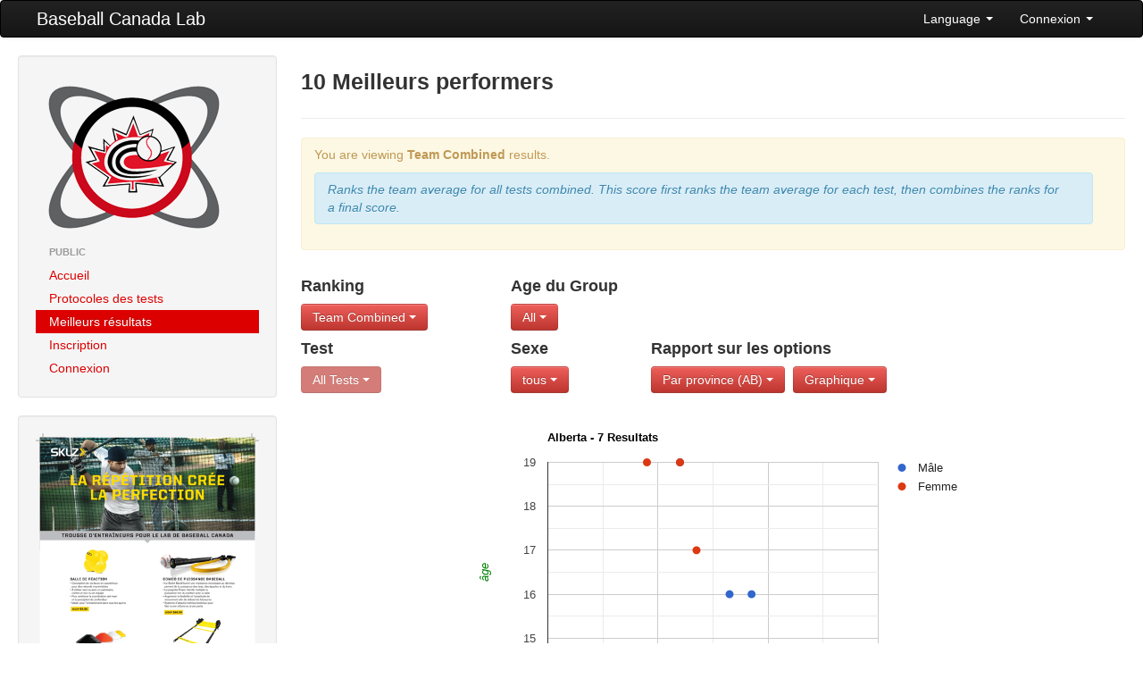

--- FILE ---
content_type: text/html; charset=UTF-8
request_url: https://lab.baseball.ca/?pg=reports&test=11&lang=french&view=chart&ranktype=team_combined&gender=&province=AB
body_size: 15152
content:
<!DOCTYPE html>
<html lang="en"><head>
    <meta charset="utf-8">
    <title>Baseball Canada Lab</title>
    <meta name="viewport" content="width=device-width, initial-scale=1.0">
    <meta name="description" content="">
    <meta name="author" content="">
    <link rel="icon" type="image/x-icon" href="favicon.ico">

    <!-- Le styles -->
	 <link href="/css/bootstrap.min.css" rel="stylesheet">
    <link href="/css/font-awesome.min.css" rel="stylesheet">
    <link href="/css/lab.css?v=583" rel="stylesheet">
    <link href="/css/magic-bootstrap.css" rel="stylesheet">
 
 	 <script src="//ajax.googleapis.com/ajax/libs/jquery/1.8.0/jquery.min.js" type="text/javascript"></script>
    <script src="/js/bootstrap.min.js" type="text/javascript"></script>
  
    <!-- HTML5 shim, for IE6-8 support of HTML5 elements -->
    <!--[if lt IE 9]>
      <script src="//html5shim.googlecode.com/svn/trunk/html5.js"></script>
    <![endif]-->

  </head>

  <body>
    <div class="navbar">
        <div class="navbar-inner">
            <div class="container-fluid">
                <a class="btn btn-navbar" data-toggle="collapse" data-target=".nav-collapse">
                    <span class="icon-bar"></span>
                    <span class="icon-bar"></span>
                    <span class="icon-bar"></span>
                </a>
                <a class="brand" href="/">Baseball Canada Lab</a>
                <div class="nav-collapse collapse">
                    <!--<ul class="nav">
                        <li><a href="#"><i class="icon-home"></i> Home</a></li>
                        <li class="divider-vertical"></li>
                        <li class="active"><a href="#"><i class="icon-file"></i> Pages</a></li>
                        <li class="divider-vertical"></li>
                        <li><a href="#"><i class="icon-envelope"></i> Messages</a></li>
                        <li class="divider-vertical"></li>
                        <li><a href="#"><i class="icon-signal"></i> Stats</a></li>
                        <li class="divider-vertical"></li>
                        <li><a href="#"><i class="icon-lock"></i> Permissions</a></li>
                        <li class="divider-vertical"></li>
                    </ul>-->
                    <ul class="nav pull-right">
                                            <li class="dropdown">
                            <a class="dropdown-toggle" href="#" data-toggle="dropdown">Language <strong class="caret"></strong></a>
							<ul class="dropdown-menu">	
                            									<li><a href='/?pg=reports&test=11&lang=french&view=chart&ranktype=team_combined&gender=&province=AB&lang=english'>English</a></li>
 								<li><a href='/?pg=reports&test=11&lang=french&view=chart&ranktype=team_combined&gender=&province=AB&lang=french'>Francais</a></li>
                           </ul>
                        </li>
                        <li class="dropdown">
                            <a class="dropdown-toggle" href="#" data-toggle="dropdown">Connexion <strong class="caret"></strong></a>
                            <div class="dropdown-menu" style="padding: 15px; padding-bottom: 0px;">
							                                <form id="login_form" method="post" action="/includes/login" accept-charset="UTF-8" target='_top'>
									<div class="control-group">
                                    	<label class="control-label" for="Email">Courriel</label>
                                        <div class="controls">
                                        	<input type="text" id="Email" placeholder="email" name='email' value='' z-index=1>
                                        </div>
                                    </div>
                                    <div class="control-group">
                                    	<label class="control-label" for="inputPassword">Mot de passe (<a href='/?pg=forgot_password'>Oublier?</a>)</label>
                                        <div class="controls">
                                        	<input type="password" id="inputPassword" placeholder="Password" name='password' z-index=2>
                                        </div>
                                    </div>
                                    <div class="control-group">
                                    	<div class="controls">
                                        	<label class="checkbox">
                                            <input type="checkbox" name='remember_me' checked> souviens moi                                            </label>
                                         </div>
                                    </div>                                    
                                    <input class="btn btn-primary btn-block" type="submit" id="sign-in" value="Connexion" z-index=3>
                                    <script>
									$('#login_form').keypress(function(e) {
										if(e.which == 13) {
											jQuery(this).blur();
											jQuery('#sign-in').focus().click();
										}
									});									
									</script>
                                </form>
	
                            </div>
                        </li>
                                        </ul>
                </div>
                <!--/.nav-collapse -->
            </div>
            <!--/.container-fluid -->
        </div>
        <!--/.navbar-inner -->
    </div>
    <!--/.navbar -->
    <div class="container-fluid">
      <div class="row-fluid">
		        <div class="span3">
          <div class="well sidebar-nav">
            <div style='margin: 10px;'>
                <a href='/'><img src='/img/lab.png'></a>
            </div>
            <ul class="nav nav-list">
            <li class='nav-header'>Public</li>
<li ><a href='/?pg=home'>Accueil</a></li>
<li ><a href='/?pg=protocols'>Protocoles des tests</a></li>
<li  class = 'active'><a href='/?pg=reports'>Meilleurs résultats</a></li>
<li ><a href='/?pg=register'>Inscription</a></li>
<li ><a href='/?pg=login'>Connexion</a></li>
            </ul>
          </div><!--/.well -->
          <div class="well sidebar-nav">
                    	<a href='/includes/SKLZ_BBC_BASEBALL_8.5x11_FLYER_FRENCH_V1.pdf' target='_blank'><img src='/img/kit_fr.png' class='img-responsive'></a>
          </div><!--/.well -->
        </div><!--/span-->
                
        <div class="span9">
                <h3>10 Meilleurs performers</h3><hr /><div class='alert alert-warning'>
<p>You are viewing <b>Team Combined</b> results.</p><div class='alert alert-info'><i>Ranks the team average for all tests combined.  This score
								  									first ranks the team average for each test, then combines the ranks for a final score.</i></div></div>
<div class='row-fluid'><div class='span3'>
<h4>Ranking</h4><div class='btn-group'><a class='btn btn-danger dropdown-toggle' data-toggle='dropdown' href='#'>Team Combined <b class='caret'></b>
						</a>
						<ul class='dropdown-menu'><li class=''><a href='/?pg=reports&test=11&lang=french&view=chart&gender=&province=AB&ranktype=individual'>Individual</a></li>
<li class=''><a href='/?pg=reports&test=11&lang=french&view=chart&gender=&province=AB&ranktype=individual_improvement'>Individual Improvement</a></li>
<li class=''><a href='/?pg=reports&test=11&lang=french&view=chart&gender=&province=AB&ranktype=individual_combined'>Individual Combined</a></li>
<li class=''><a href='/?pg=reports&test=11&lang=french&view=chart&gender=&province=AB&ranktype=individual_improvement_combined'>Individual Improvement Combined</a></li>
<li class=''><a href='/?pg=reports&test=11&lang=french&view=chart&gender=&province=AB&ranktype=team_average'>Team Average</a></li>
<li class='active'><a href='/?pg=reports&test=11&lang=french&view=chart&gender=&province=AB&ranktype=team_combined'>Team Combined</a></li>
<li class=''><a href='/?pg=reports&test=11&lang=french&view=chart&gender=&province=AB&ranktype=team_improvement_average'>Team Improvement Average</a></li>
</ul>
</div></div><div class='span2'>
<h4>Age du Group</h4><div class='btn-group'><a class='btn btn-danger dropdown-toggle' data-toggle='dropdown' href='#'>All <b class='caret'></b>
						</a>
						<ul class='dropdown-menu'><li class='active'><a href='/?pg=reports&test=11&lang=french&view=chart&ranktype=team_combined&gender=&province=AB'>All</a></li>
<li class=''><a href='/?pg=reports&test=11&lang=french&view=chart&ranktype=team_combined&gender=&province=AB&age_group=1'>10U Boys</a></li>
<li class=''><a href='/?pg=reports&test=11&lang=french&view=chart&ranktype=team_combined&gender=&province=AB&age_group=2'>10U Girls</a></li>
<li class=''><a href='/?pg=reports&test=11&lang=french&view=chart&ranktype=team_combined&gender=&province=AB&age_group=3'>12U Boys</a></li>
<li class=''><a href='/?pg=reports&test=11&lang=french&view=chart&ranktype=team_combined&gender=&province=AB&age_group=4'>12U Girls</a></li>
<li class=''><a href='/?pg=reports&test=11&lang=french&view=chart&ranktype=team_combined&gender=&province=AB&age_group=5'>14U Boys </a></li>
<li class=''><a href='/?pg=reports&test=11&lang=french&view=chart&ranktype=team_combined&gender=&province=AB&age_group=6'>14U Girls </a></li>
<li class=''><a href='/?pg=reports&test=11&lang=french&view=chart&ranktype=team_combined&gender=&province=AB&age_group=7'>16U Boys </a></li>
<li class=''><a href='/?pg=reports&test=11&lang=french&view=chart&ranktype=team_combined&gender=&province=AB&age_group=8'>16U Girls </a></li>
</ul>
</div></div></div><div class='row-fluid'><div class='span3 clearfix'>
<h4>Test</h4><div class='btn-group'><a class='btn btn-danger dropdown-toggle' data-toggle='dropdown' href='#' disabled>All Tests <b class='caret'></b>
						</a></div></div><div class='span2 clearfix'>
<h4>Sexe</h4><div class='btn-group'><a class='btn btn-danger dropdown-toggle' data-toggle='dropdown' href='#'>tous <b class='caret'></b>
						</a>
						<ul class='dropdown-menu'><li class='active'><a href='/?pg=reports&test=11&lang=french&view=chart&ranktype=team_combined&province=AB&gender='>tous</a></li>
<li class=''><a href='/?pg=reports&test=11&lang=french&view=chart&ranktype=team_combined&province=AB&gender=M'>Mâle</a></li>
<li class=''><a href='/?pg=reports&test=11&lang=french&view=chart&ranktype=team_combined&province=AB&gender=F'>Femme</a></li>
</ul>
</div></div><div class='span7'>
<h4>Rapport sur les options</h4><div class='btn-group'><a class='btn btn-danger dropdown-toggle' data-toggle='dropdown' href='#'>Par province (AB) <b class='caret'></b>
						</a>
						<ul class='dropdown-menu'><li class=''><a href='/?pg=reports&test=11&lang=french&view=chart&ranktype=team_combined&gender='>All</a></li>
<li class='active'><a href='/?pg=reports&test=11&lang=french&view=chart&ranktype=team_combined&gender=&province=AB'>Alberta</a></li>
<li class=''><a href='/?pg=reports&test=11&lang=french&view=chart&ranktype=team_combined&gender=&province=BC'>Colombie-Britannique</a></li>
<li class=''><a href='/?pg=reports&test=11&lang=french&view=chart&ranktype=team_combined&gender=&province=MB'>Manitoba</a></li>
<li class=''><a href='/?pg=reports&test=11&lang=french&view=chart&ranktype=team_combined&gender=&province=NB'>Nouveau-Brunswick</a></li>
<li class=''><a href='/?pg=reports&test=11&lang=french&view=chart&ranktype=team_combined&gender=&province=NL'>Terre-Neuve</a></li>
<li class=''><a href='/?pg=reports&test=11&lang=french&view=chart&ranktype=team_combined&gender=&province=NS'>Nouvelle-Écosse</a></li>
<li class=''><a href='/?pg=reports&test=11&lang=french&view=chart&ranktype=team_combined&gender=&province=ON'>Ontario</a></li>
<li class=''><a href='/?pg=reports&test=11&lang=french&view=chart&ranktype=team_combined&gender=&province=PE'>Île-du-Prince-Édouard</a></li>
<li class=''><a href='/?pg=reports&test=11&lang=french&view=chart&ranktype=team_combined&gender=&province=PQ'>Québec</a></li>
<li class=''><a href='/?pg=reports&test=11&lang=french&view=chart&ranktype=team_combined&gender=&province=SK'>Saskatchewan</a></li>
</ul></div>
<div class='btn-group'><a class='btn btn-danger dropdown-toggle' data-toggle='dropdown' href='#'>Graphique <b class='caret'></b>
						</a>
						<ul class='dropdown-menu'><li class='active'><a href='/?pg=reports&test=11&lang=french&ranktype=team_combined&gender=&province=AB&view=chart'>Graphique</a></li>
<li class=''><a href='/?pg=reports&test=11&lang=french&ranktype=team_combined&gender=&province=AB&view=table'>Tableau</a></li>
</ul></div>
</div></div>
    <script type="text/javascript" src="//www.google.com/jsapi"></script>
    <script type="text/javascript">
      google.load('visualization', '1', {packages: ['corechart']});
    </script>
    <script type="text/javascript">
      function drawVisualization() {
          // Create and populate the data table.
          var data = new google.visualization.DataTable({"cols":[{"type":"number","label":"R\u00e9sultat"},{"type":"number","label":"M\u00e2le"},{"type":"string","role":"tooltip","p":{"role":"tooltip"}},{"type":"number","label":"Femme"},{"type":"string","role":"tooltip","p":{"role":"tooltip"}}],"rows":[{"c":[{"v":18},{"v":null},{"v":null},{"v":19},{"v":"Nom: Sydney Barry\nEquipe: Oil Giants\n\u00e2ge: 19\nProvince: AB\nTest de Morgant - 30 secondes: 18"}]},{"c":[{"v":24},{"v":19},{"v":"Nom: Dylan Martins\nEquipe: Alberta Boys\n\u00e2ge: 19\nProvince: AB\nTest de Morgant - 30 secondes: 24"},{"v":null},{"v":null}]},{"c":[{"v":24},{"v":null},{"v":null},{"v":19},{"v":"Nom: Taylor Breen\nEquipe: TAG\n\u00e2ge: 19\nProvince: AB\nTest de Morgant - 30 secondes: 24"}]},{"c":[{"v":27},{"v":null},{"v":null},{"v":17},{"v":"Nom: Zoe McLean\nEquipe: Vimy Vikings 12U\n\u00e2ge: 17\nProvince: AB\nTest de Morgant - 30 secondes: 27"}]},{"c":[{"v":33},{"v":16},{"v":"Nom: Zach Schwartz\nEquipe: Southwest Edmonton Sox 2\n\u00e2ge: 16\nProvince: AB\nTest de Morgant - 30 secondes: 33"},{"v":null},{"v":null}]},{"c":[{"v":37},{"v":16},{"v":"Nom: Ryan Hnatiuk\nEquipe: Southwest Edmonton Sox 1\n\u00e2ge: 16\nProvince: AB\nTest de Morgant - 30 secondes: 37"},{"v":null},{"v":null}]},{"c":[{"v":44},{"v":14},{"v":"Nom: Mason McLean\nEquipe: Vimy Vipers 10U\n\u00e2ge: 14\nProvince: AB\nTest de Morgant - 30 secondes: 44"},{"v":null},{"v":null}]}]});
          // Create and draw the visualization.
          var chart = new google.visualization.ScatterChart(document.getElementById('visualization'));
          chart.draw(data, {title: 'Alberta - 7 Resultats',
                            width: 600, height: 400,
                            vAxis: {title: "âge", titleTextStyle: {color: "green"}},
                            hAxis: {title: "Résultat", titleTextStyle: {color: "green"}},
                            pointSize: 7}
                    );
      }
      

      google.setOnLoadCallback(drawVisualization);
    </script>
    <div id="visualization" style="width: 600px; height: 400px;margin: 0 auto;"></div>
​        </div><!--/span-->
      </div><!--/row-->
	  
      <hr>

      <footer>
        <p>&copy; Baseball Canada 2026</p>
      </footer>
      
    </div><!--/.fluid-container-->

  </body>
</html>
